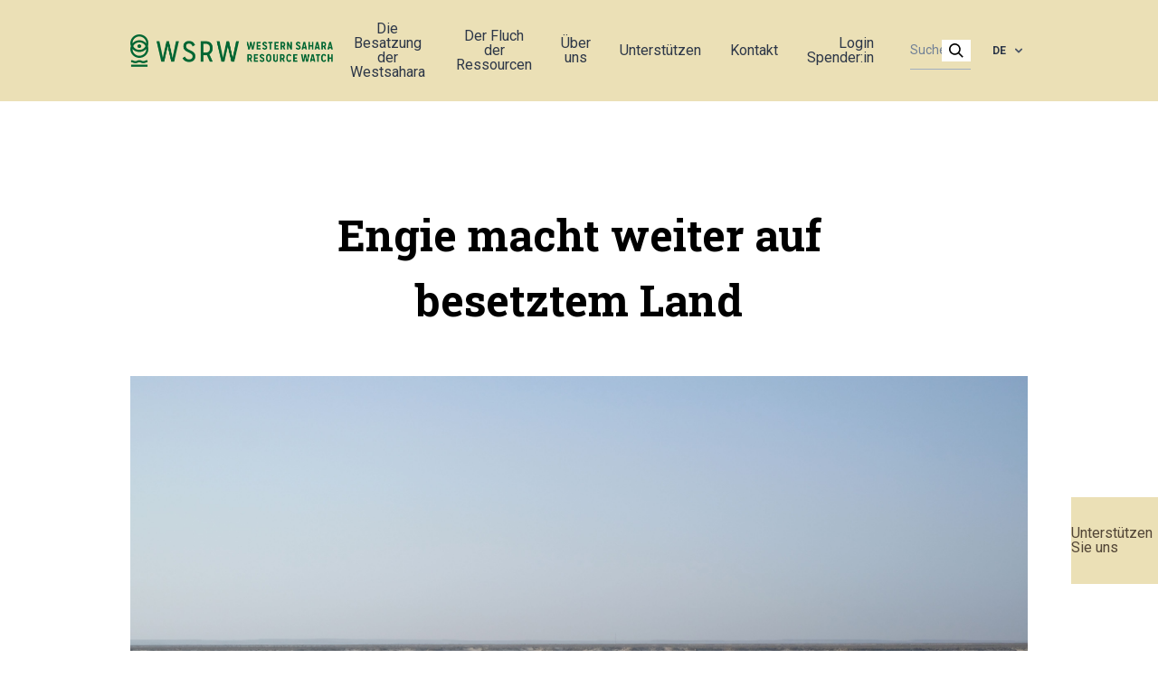

--- FILE ---
content_type: application/javascript; charset=utf-8
request_url: https://cdn.jsdelivr.net/gh/livewire/vue@v0.3.x/dist/livewire-vue.js
body_size: 154
content:
!function(e){"function"==typeof define&&define.amd?define(e):e()}((function(){"use strict";if(void 0===window.livewire)throw"Livewire Vue Plugin: window.livewire is undefined. Make sure @livewireScripts is placed above this script include";window.livewire.hook("message.received",(e,i)=>{if(!window.Vue)return;if(!e.response.effects.html)return;const n=document.createElement("div");n.innerHTML=e.response.effects.html,(new window.Vue).$mount(n.firstElementChild),e.response.effects.html=n.firstElementChild.outerHTML}),window.livewire.hook("element.initialized",e=>{e.__vue__&&(e.__livewire_ignore=!0)}),window.livewire.hook("interceptWireModelSetValue",(e,i)=>{if(!i.__vue__)return;const n=window.Vue.config.silent;window.Vue.config.silent=!0,i.__vue__.$props.value=e,window.Vue.config.silent=n}),window.livewire.hook("interceptWireModelAttachListener",(e,i,n,t)=>{if(!e.__vue__)return;const o=i.modifiers.includes("debounce"),r=i.modifiers.includes("lazy");e.__vue__.$on("input",t(o||!r,e=>{const t=i.value,o=e;n.set(t,o)},i.durationOr(150)))})}));
//# sourceMappingURL=livewire-vue.js.map
